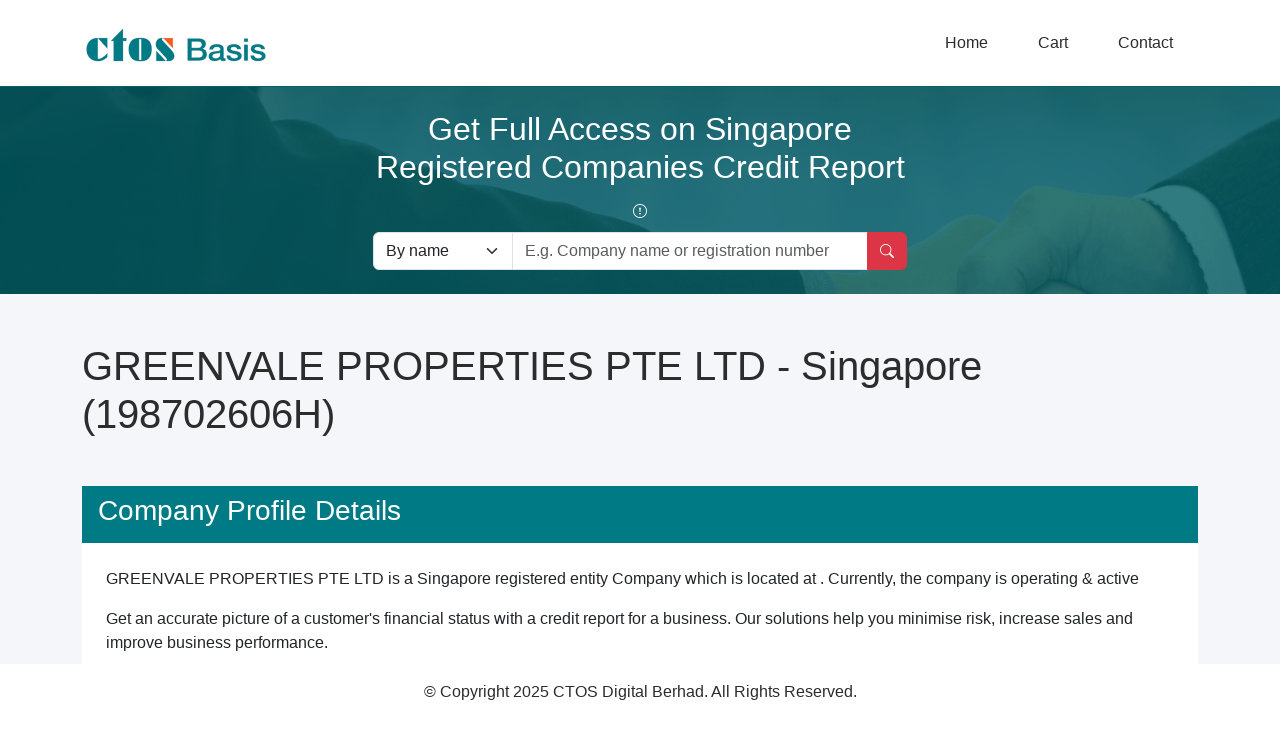

--- FILE ---
content_type: text/html; charset=UTF-8
request_url: https://ctosbasis.com/sg/company/greenvale-properties-pte-ltd
body_size: 3720
content:
<!doctype html> <html lang="en"> <head> <meta charset="utf-8"> <title>GREENVALE PROPERTIES PTE LTD | Buy Singapore Company Credit Report Online - CTOS Basis</title> <meta name="description" content="GREENVALE PROPERTIES PTE LTD is a registered entity in Singapore of type &quot;Company&quot; that was incorporated on "> <meta name="viewport" content="width=device-width, initial-scale=1, shrink-to-fit=no"> <meta name="robots" content="index, follow">  <link rel="alternate" href="https://ctosbasis.com/sg" hreflang="en-us"> <link rel="stylesheet" href="https://ctosbasis.com/assets/css/landing.css?v=2.1.1 "> <link rel="canonical" href="https://ctosbasis.com/sg/company/greenvale-properties-pte-ltd" /> <meta name="theme-color" content="#fafafa">  <script>(function(w,d,s,l,i){w[l]=w[l]||[];w[l].push({'gtm.start': new Date().getTime(),event:'gtm.js'});var f=d.getElementsByTagName(s)[0], j=d.createElement(s),dl=l!='dataLayer'?'&l='+l:'';j.async=true;j.src= 'https://www.googletagmanager.com/gtm.js?id='+i+dl;f.parentNode.insertBefore(j,f); })(window,document,'script','dataLayer','GTM-TJ6JMS7F');</script>  <script type="application/ld+json">{"@context":"http:\/\/schema.org","@type":"Product","name":"GREENVALE PROPERTIES PTE LTD credit report","description":"Buy GREENVALE PROPERTIES PTE LTD (198702606H) credit report & financial report","image":"https:\/\/ctosbasis.com\/assets\/img\/report-product.webp","offers":{"@type":"Offer","price":20,"priceCurrency":"SGD"}}</script> </head> <body>  <noscript> <iframe src="https://www.googletagmanager.com/ns.html?id=GTM-TJ6JMS7F" height="0" width="0" style="display:none;visibility:hidden"></iframe> </noscript>  <header class="bg-white"> <nav class="navbar navbar-expand-lg sticky-top py-3"> <div class="container d-flex flex-wrap"> <a class="navbar-brand" href="/sg"> <img src="https://ctosbasis.com/assets/img/logo/ctos-basis-logo.png" alt="CTOS Basis" width="187" height="40" class="d-inline-block align-text-top"> </a> <ul class="nav nav-pills d-flex align-items-end"> <li class="nav-item"><a class="nav-link" href="/sg">Home</a></li> <li class="nav-item"><div class="nav-link pseudo-link" data-link="/sg/cart">Cart</div></li> <li class="nav-item"><a class="nav-link" href="/sg/contact" rel="nofollow">Contact</a></li> </ul> </div> </nav> </header> <main class="flex-shrink-0"> <section class="headerBg"> <div class="container-md"> <div class="row d-flex align-items-center"> <section id="search-form" class="py-4"> <div class="container text-center"> <div class="row justify-content-md-center"> <div class="col col-lg-6"> <div class="mb-2"><h2>Get Full Access on Singapore Registered Companies Credit Report <i class="bi bi-exclamation-circle"></i></h2></div> <form method="post" name="searchForm" action="/sg/company/search"> <div class="input-group"> <select name="type" class="form-select" aria-label="Search company by types" > <option value="1">By name</option> <option value="2">By registration number</option> </select> <input type="text" class="form-control w-50" placeholder="E.g. Company name or registration number" aria-label="Search by company name or registration number" name="keywords" value="" > <button class="btn btn-danger text-white" type="submit" aria-label="Search"><i class="bi bi-search"></i></button> </div> </form> </div> </div> </div> </section> </div> </div> </section> <div class="container"> <article> <section id="company-name" class="my-5"> <h1>GREENVALE PROPERTIES PTE LTD - Singapore<br /> (198702606H)</h1> </section> <div class="card mb-lg-5"> <div class="card-header bg-secondary text-white fw-bold"> <h2 class="h3">Company Profile Details</h2> </div> <div class="card-body p-4"> <div class="row"> <p>GREENVALE PROPERTIES PTE LTD is a Singapore registered entity Company which is located at . Currently, the company is operating &amp; active</p> <p>Get an accurate picture of a customer's financial status with a credit report for a business. Our solutions help you minimise risk, increase sales and improve business performance.</p> </div> </div> </div> <div id="companySummary" class="card mb-lg-5"> <div class="card-header bg-secondary text-white fw-bold"> <h2 class="h3">Company Profile of GREENVALE PROPERTIES PTE LTD</h2> </div> <div class="card-body p-4"> <div class="row"> <div id="data" class="col-12"> <dl class="row"> <dt class="col-lg-4">Company Registration Number</dt> <dd class="col-lg-8">198702606H</dd> <dt class="col-lg-4">Date of Incorporation</dt> <dd class="col-lg-8"></dd> <dt class="col-lg-4">Company Status</dt> <dd class="col-lg-8">Active</dd> <dt class="col-lg-4">Registered Type</dt> <dd class="col-lg-8">Company</dd> <dt class="col-lg-4">Primary Business Activity</dt> <dd class="col-lg-8"></dd> </dl> </div> </div> </div> </div> <div class="card mb-lg-5"> <div class="card-header bg-secondary text-white fw-bold"> <h3>Contact Information</h3> </div> <div class="card-body p-4"> <div class="row"> <div id="data" class="col-12"> <dl class="row"> <dt class="col-lg-4">Physical Address</dt> <dd class="col-lg-8">SINGAPORE</dd> <dt class="col-lg-4">Place of Incorporation</dt> <dd class="col-lg-8">Singapore</dd> </dl> </div> </div> </div> </div> <div class="card mb-lg-5"> <div class="card-header bg-secondary text-white fw-bold"> <h3>Company Performance Details</h3> </div> <div class="card-body p-4"> <div class="row"> <div id="data" class="col-12"> <dl class="row"> <dt class="col-lg-4">Primary Business Activity Code</dt> <dd class="col-lg-8"> 68101 REAL ESTATE DEVELOPERS </dd> </dl> <dl class="row"> <dt class="col-lg-4">Shareholder Details</dt> <dd class="col-lg-8">Buy our credit report online to access more information</dd> <dt class="col-lg-4">Company Share Details</dt> <dd class="col-lg-8">Buy our credit report online to access more information</dd> <dt class="col-lg-4">Company Annual Revenue</dt> <dd class="col-lg-8">Buy our credit report online to access more information</dd> <dt class="col-lg-4">Profit &amp; Loss Statement</dt> <dd class="col-lg-8">Buy our credit report online to access more information</dd> <dt class="col-lg-4">Liability Details</dt> <dd class="col-lg-8">Buy our credit report online to access more information</dd> </dl> </div> </div> </div> </div> <h2>Purchase Our Credit Reports Online</h2> <div class="row row-cols-1 row-cols-md-4 mb-3"> <div class="col"> <div class="card"> <div class="card-header bg-secondary"></div> <div class="card-body p-4"> <h3 class="card-title" style="min-height: 67px">Basic Company Report Details</h3> <p class="card-text"></p> <p class="card-text price mb-0">SGD 20</p> <p class="card-text">per report</p> <a href="/sg/cart/add?item%5BEntity%5D=174308&amp;item%5BProduct%5D=1" rel="nofollow" class="w-100 my-3 btn btn-lg btn-secondary">Add to Buy Report</a> <p class="card-text text-center"> <a href="https://ctosbasis.com/assets/docs/samples/SG/SS.pdf" class="link-secondary" rel="nofollow" target="_blank">Sample Report</a> </p> <div class="collapse-no multi-collapse"> <p class="card-text"> <strong>Report Details</strong> <ul class="mt-3 mb-4"> <li>Company basic credentials.</li> <li>Company registered information.</li> <li>Company&#039;s key players.</li> </ul> </p> <p style="font-size: 14px">This report will be available for download 1 working day upon order submission.</p> </div> </div> </div> </div> <div class="col"> <div class="card"> <div class="card-header bg-secondary"></div> <div class="card-body p-4"> <h3 class="card-title" style="min-height: 67px">Basic Company Info with Financial Report Details</h3> <p class="card-text"></p> <p class="card-text price mb-0">SGD 60</p> <p class="card-text">per report</p> <a href="/sg/cart/add?item%5BEntity%5D=174308&amp;item%5BProduct%5D=2" rel="nofollow" class="w-100 my-3 btn btn-lg btn-secondary">Add to Buy Report</a> <p class="card-text text-center"> <a href="https://ctosbasis.com/assets/docs/samples/SG/SFR.pdf" class="link-secondary" rel="nofollow" target="_blank">Sample Report</a> </p> <div class="collapse-no multi-collapse"> <p class="card-text"> <strong>Report Details</strong> <ul class="mt-3 mb-4"> <li>Company basic information</li> <li>Instant assess to a company&#039;s financial performance</li> <li>Company&#039;s financial records over the past 2-5 years with accounting ratios.</li> </ul> </p> <p style="font-size: 14px">This report will be available for download 2 workings days upon order submission.<br/><br/><strong>NOTE:</strong> The availability of financial data is subject to the information in the Registry.</p> </div> </div> </div> </div> <div class="col"> <div class="card"> <div class="card-header bg-secondary"></div> <div class="card-body p-4"> <h3 class="card-title" style="min-height: 67px">Full Audited Financial Statements Report Details</h3> <p class="card-text"></p> <p class="card-text price mb-0">SGD 40</p> <p class="card-text">per report</p> <a href="/sg/cart/add?item%5BEntity%5D=174308&amp;item%5BProduct%5D=3" rel="nofollow" class="w-100 my-3 btn btn-lg btn-secondary">Add to Buy Report</a> <p class="card-text text-center"> <a href="https://ctosbasis.com/assets/docs/samples/SG/SF.pdf" class="link-secondary" rel="nofollow" target="_blank">Sample Report</a> </p> <div class="collapse-no multi-collapse"> <p class="card-text"> <strong>Report Details</strong> <ul class="mt-3 mb-4"> <li>Original Copy of the Financial Statement Filled.</li> <li>As submitted by the Company to ACRA for compliance regulation.</li> </ul> </p> <p style="font-size: 14px">This report will be available for download 2 workings days upon order submission. <br/><br/><strong>NOTE:</strong> The availability of financial data is subject to the information in the Registry.</p> </div> </div> </div> </div> <div class="col"> <div class="card"> <div class="card-header bg-secondary"></div> <div class="card-body p-4"> <h3 class="card-title" style="min-height: 67px">Comprehensive Business Information Report Details</h3> <p class="card-text"></p> <p class="card-text price mb-0">SGD 100</p> <p class="card-text">per report</p> <a href="/sg/cart/add?item%5BEntity%5D=174308&amp;item%5BProduct%5D=4" rel="nofollow" class="w-100 my-3 btn btn-lg btn-secondary">Add to Buy Report</a> <p class="card-text text-center"> <a href="https://ctosbasis.com/assets/docs/samples/SG/SCR.pdf" class="link-secondary" rel="nofollow" target="_blank">Sample Report</a> </p> <div class="collapse-no multi-collapse"> <p class="card-text"> <strong>Report Details</strong> <ul class="mt-3 mb-4"> <li>Investigation report that provides credit rating and proposed credit limit.</li> <li>Included latest registry data as well all past 5 years financial figure.</li> </ul> </p> <p style="font-size: 14px">This report will be available for download 3 workings days upon order submission.<br/><br/><strong>NOTE:</strong> The availability of financial data is subject to the information in the Registry.</p> </div> </div> </div> </div> </div> </article> </div> </main> <section class="top-companies p-5 mt-5"> <div class="container text-white"> <h2>Similar Companies</h2> <h3 class="h5">Similar companies from the same SIC</h3> <div class="row row-cols-1 row-cols-md-3 g-4 mt-4 text-dark"> <div class="col"> <div class="card h-100"> <div class="card-body p-5"> <h4 class="card-title fw-bolder h5">KUAN ENTERPRISES PRIVATE LIMITED</h4> <p class="card-text mt-4">KUAN ENTERPRISES PRIVATE LIMITED is a Singapore registered entity Company, incorporated on 1974-03-12 which is located at . Currently, the company is operating &amp; active. The primary Business activities...</p> <p><a href="/sg/company/kuan-enterprises-private-limited" class="link-secondary">View more</a></p> </div> </div> </div> <div class="col"> <div class="card h-100"> <div class="card-body p-5"> <h4 class="card-title fw-bolder h5">LEE HIN REALTY PTE LTD</h4> <p class="card-text mt-4">LEE HIN REALTY PTE LTD is a Singapore registered entity Company, incorporated on 1982-12-27 which is located at . Currently, the company is operating &amp; active. The primary Business activities are REAL...</p> <p><a href="/sg/company/lee-hin-realty-pte-ltd" class="link-secondary">View more</a></p> </div> </div> </div> <div class="col"> <div class="card h-100"> <div class="card-body p-5"> <h4 class="card-title fw-bolder h5">HOE LEONG DEVELOPMENT PTE LTD</h4> <p class="card-text mt-4">HOE LEONG DEVELOPMENT PTE LTD is a Singapore registered entity Company, incorporated on 1981-06-17 which is located at . Currently, the company is operating &amp; active. The primary Business activities are...</p> <p><a href="/sg/company/hoe-leong-development-pte-ltd" class="link-secondary">View more</a></p> </div> </div> </div> </div> </div> </section> <div class="container mt-4"> <div class="row"> <div class="col-12 col-md-4 mb-3"> <h2 class="h5">About Us</h2> CTOS Basis Sdn. Bhd. <br /> formerly known as <br />Basis Corporation Sdn. Bhd. <br /> 199401030027 (315708-X) <br /><br /> B-2-12, Block B, BBT One, <br /> Lebuh Batu Nilam 2, <br /> Bandar Bukit Tinggi, <br /> 41200 Klang, <br /> Selangor, Malaysia. </div> <div class="col-12 col-md-4 mb-3"> <h2 class="h5">Contact</h2> <i class="bi bi-telephone-fill"></i> 603-2789 2281 <br /> <i class="bi bi-telephone-fill"></i> 603-2789 2381 <br /><br /> <i class="bi bi-envelope-fill"></i> <a href="mailto:contact@ctosbasis.com.my">contact@ctosbasis.com.my</a><br /> </div> <div class="col-12 col-md-4 mb-3"> <h2 class="h5">Site Map</h2> <ul class="nav flex-column"> <li class="nav-item mb-2"><a href="/sg" class="nav-link p-0 text-body-secondary">Home</a></li> </ul> </div> </div> </div><footer class="footer mt-auto py-3 bg-white fixed-bottom"> <div class="container text-center"> &copy; Copyright 2025 CTOS Digital Berhad. All Rights Reserved. </div> </footer> <script type="module" src="https://ctosbasis.com/assets/js/main-59f1a846.min.js?v=2.1.1 "></script> </body> </html> 

--- FILE ---
content_type: application/javascript; charset=utf-8
request_url: https://ctosbasis.com/assets/js/main-59f1a846.min.js?v=2.1.1
body_size: 531
content:
import"./bootstrap.esm-2f9fd87d.min.js";let a=document.getElementById("featuresCollapsible");a&&a.addEventListener("click",t=>{t.target.innerHTML=t.target.classList.contains("collapsed")?t.target.dataset.txtOpen:t.target.dataset.txtClose});document.querySelectorAll(".pseudo-link").forEach(t=>{t.addEventListener("click",e=>{e.target.dataset.link&&window.location.replace(e.target.dataset.link)})});
